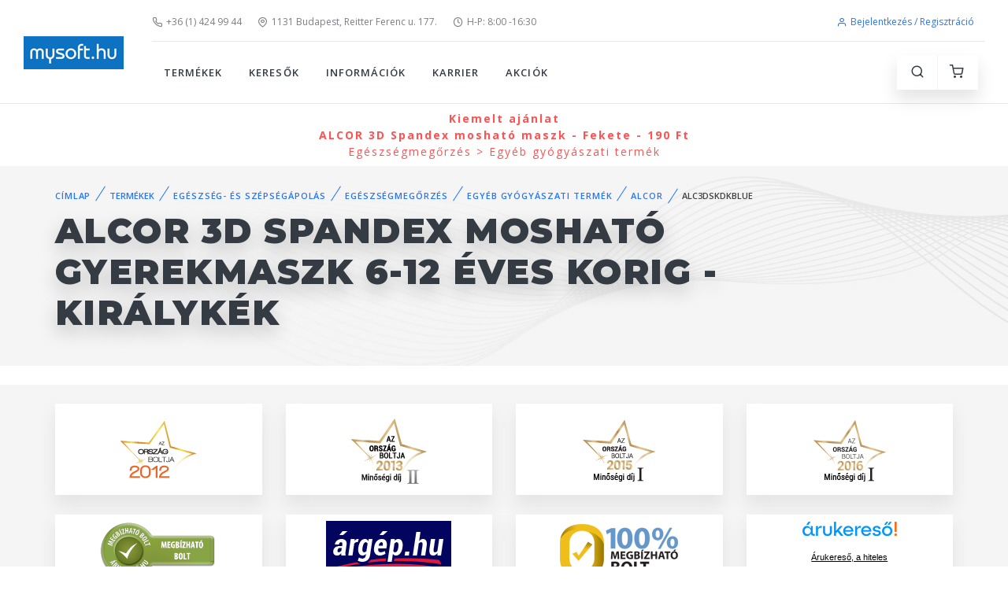

--- FILE ---
content_type: text/html; charset=utf-8
request_url: https://www.mysoft.hu/details.aspx?pn=ALC3DSKDKBLUE
body_size: 20107
content:


<!DOCTYPE html PUBLIC "-//W3C//DTD XHTML 1.0 Strict//EN" "http://www.w3.org/TR/xhtml1/DTD/xhtml1-strict.dtd">
<html xmlns="http://www.w3.org/1999/xhtml" xml:lang="en">
<head><title>
	mysoft.hu
</title>
    <!-- SEO Meta Tags-->
    <meta charset="utf-8" /><meta http-equiv="Content-Type" content="text/html; charset=utf-8" /><meta http-equiv="Content-Language" content="hu" /><meta http-equiv="Pragma" content="no-cache" /><meta name="rating" content="General" /><meta name="ROBOTS" content="ALL" /><meta id="description" name="description" lang="hu" /><meta id="keywords" name="keywords" lang="hu" /><meta property="fb:app_id" content="240615219319731" /><meta name="facebook-domain-verification" content="grzpwfmiiy5aui35wpmrcp3ya05wui" /><meta property="og:type" content="product" /><meta property="og:locale" content="hu_HU" /><meta id="facebookTitle" property="og:title" /><meta id="facebookUrl" property="og:url" /><meta id="facebookImage" property="og:image" /><meta id="facebookDescription" property="og:description" />
    <!-- Viewport-->
    <meta name="viewport" content="width=device-width, initial-scale=1" />
    <!-- Favicon and Touch Icons-->



    <link rel="apple-touch-icon" sizes="180x180" href="img/favi3a_1.png" /><link rel="icon" type="image/png" sizes="32x32" href="img/mysoft_f_32x32px.png" /><link rel="icon" type="image/png" sizes="16x16" href="img/mysoft_f_16x16px.png" /><link rel="manifest" href="site.webmanifest" /><link rel="mask-icon" color="#343b43" href="safari-pinned-tab.svg" /><meta name="msapplication-TileColor" content="#603cba" /><meta name="theme-color" content="#ffffff" />
    <!-- Vendor Styles including: Font Icons, Plugins, etc.-->
    <link rel="stylesheet" media="screen" href="css/vendor.min.css" />
    <!-- Main Theme Styles + Bootstrap-->
    <link rel="stylesheet" href="css/theme.min.css" />
    <!-- Modernizr-->
    <script src="js/modernizr.min.js"></script>
    <!-- JavaScript (jQuery) libraries, plugins and custom scripts-->
    <script src="js/vendor.min.js"></script>
    <script src="js/theme.min.js"></script>
    <script src="js/functions.js"></script>
    
    
    
    
    
</head>
<body>

<div class="d-print-none">

    <!-- Page Title-->
    <div id="divSav" class="d-none d-md-flex bg-white h-auto text-center mb-1">
        <!-- Carousel: One item + Arrows + Dots outside + Loop -->
        <div class="owl-carousel mt-0" data-owl-carousel='{ "nav": false, "dots": false, "loop": true, "autoplay": true, "autoplayTimeout": 4000 }'>
            
                    <a href='searchdetails.aspx?fs=gyarto%3Dlenovo_' class="text-decoration-none">
                        <img src='https://www.mysoft.hu/akciok/_sav/sav_lenovo_kisopres_sav.jpg' alt='sav_lenovo_kisopres' />
                    </a>   
                
        </div>
    </div>

    

    

     
    

    

    <!-- Off-Canvas Menu-->
    <div class="offcanvas-container is-triggered offcanvas-container-reverse" id="mobile-menu">
        <span class="offcanvas-close"><i class="fe-icon-x"></i></span>
        <div class="px-4 pb-2 pt-4">
            <a class="btn btn-primary btn-sm btn-block h-100" href="login.aspx"><i class="fe-icon-user"></i>&nbsp;Bejelentkezés / regisztráció</a>
        </div>
      
        <div class="offcanvas-scrollable-area border-top mt-2" style="height:100%; top: 124px;">
          <!-- Mobile Menu-->
          <div class="accordion mobile-menu" id="accordion-menu">
              <!-- TERMÉKEK-->
              <div class="card">
                  
                  <div class="card-header">
                      <span id="mm_kategoriak" class="mobile-menu-link">TERMÉKEK</span>
                      <a class="collapsed" href="#kategoriak-submenu" data-toggle="collapse"></a>
                  </div>
                  <div class="collapse" id="kategoriak-submenu" data-parent="#accordion-menu">
                      <div class="card-body">
                          <ul class="text-uppercase">
                              <li class="dropdown-item"><a href="products.aspx?csoport=egeszseg_szepsegapolas">EGÉSZSÉG- ÉS SZÉPSÉGÁPOLÁS</a></li><li class="dropdown-item"><a href="products.aspx?csoport=haztartas">HÁZTARTÁS</a></li><li class="dropdown-item"><a href="products.aspx?csoport=irodatechnika">IRODATECHNIKA</a></li><li class="dropdown-item"><a href="products.aspx?csoport=szabadido_sport">SPORT ÉS SZABADIDŐ, KÖZLEKEDÉS</a></li><li class="dropdown-item"><a href="products.aspx?csoport=szamitastechnika">SZÁMÍTÁSTECHNIKA</a></li><li class="dropdown-item"><a href="products.aspx?csoport=szorakoztato_elektronika">SZÓRAKOZTATÓ ELEKTRONIKA</a></li>
                          </ul>
                      </div>
                  </div>
              </div>
              <!-- KERESŐK-->
              <div class="card">
                  <div class="card-header">
                      <span id="mm_keresok" class="mobile-menu-link">KERESŐK</span> <a class="collapsed"
                          href="#keresok-submenu" data-toggle="collapse"></a>
                  </div>
                  <div class="collapse" id="keresok-submenu" data-parent="#accordion-menu">
                      <div class="card-body">
                          <ul class="text-uppercase">
                              <li id="mm_keresok_aio" class="dropdown-item"><a href="aiokereso.aspx">
                                  ALL-IN-ONE PC KERESŐ</a></li>
                              <li id="mm_keresok_monitor" class="dropdown-item"><a href="monitorkereso.aspx">
                                  MONITOR KERESŐ</a></li>
                              <li id="mm_keresok_notebook" class="dropdown-item"><a href="searchdetails.aspx">
                                  NOTEBOOK KERESŐ</a></li>
                              <li id="mm_keresok_nyomtato" class="dropdown-item"><a href="nyomtatokereso.aspx">
                                  NYOMTATÓ KERESŐ</a></li>
                              <li id="mm_keresok_pc" class="dropdown-item"><a href="pckereso.aspx">
                                  PC KERESŐ</a></li>
                              <li id="mm_keresok_szerver" class="dropdown-item"><a href="szerverkereso.aspx">
                                  SZERVER KERESŐ</a></li>
                          </ul>
                      </div>
                  </div>
              </div>
              <!-- BLOG-->
              <div class="card">
                  <div class="card-header">
                      
                      <a class="collapsed" href="#blog-submenu" data-toggle="collapse"></a>
                  </div>
                  <div class="collapse" id="blog-submenu" data-parent="#accordion-menu">
                      <div class="card-body">
                          <ul class="text-uppercase">
                              <li class="dropdown-header">Blog Layouts</li>
                              <li class="dropdown-item"><a href="blog-grid-rs.html">Grid Right Sidebar</a></li>
                              <li class="dropdown-item"><a href="blog-grid-ls.html">Grid Left Sidebar</a></li>
                              <li class="dropdown-item"><a href="blog-grid-ns.html">Grid No Sidebar</a></li>
                              <li class="dropdown-header">Single Post Formats</li>
                              <li class="dropdown-item"><a href="blog-single-gallery.html">Post Gallery</a></li>
                              <li class="dropdown-item"><a href="blog-single-carousel.html">Post Image Carousel</a></li>
                              <li class="dropdown-item"><a href="blog-single-video.html">Post Video</a></li>
                              <li class="dropdown-item"><a href="blog-single-audio.html">Post Audio</a></li>
                              <li class="dropdown-item"><a href="blog-single-quotation.html">Post Quotation</a></li>
                              <li class="dropdown-item"><a href="blog-single-link.html">Post Link</a></li>
                          </ul>
                      </div>
                  </div>
              </div>
              <!-- INFORMÁCIÓK-->
              <div class="card">
                  <div class="card-header">
                      <span id="mm_informaciok" class="mobile-menu-link">INFORMÁCIÓK</span><a
                          class="collapsed" href="#informaciok-submenu" data-toggle="collapse"></a></div>
                  <div class="collapse" id="informaciok-submenu" data-parent="#accordion-menu">
                      <div class="card-body">
                          <ul class="text-uppercase">
                              
                              <li id="mm_informaciok_nyitvatartas" class="dropdown-item"><a href="information.aspx?page=nyitvatartas">
                                  Nyitvatartás</a></li>
                              <li id="mm_informaciok_szolgaltatasok" class="dropdown-item"><a href="information.aspx?page=szolgaltatasok">
                                  Szolgáltatások</a></li>
                              <li id="mm_informaciok_fizetesi" class="dropdown-item"><a href="information.aspx?page=fizetesi">
                                  Fizetési és szállítási feltételek</a></li>
                              <li id="mm_informaciok_ceginformaciok" class="dropdown-item"><a href="information.aspx?page=ceginformaciok">
                                  Céginformációk</a></li>
                              <li id="mm_informaciok_aszf" class="dropdown-item"><a href="information.aspx?page=aszf">
                                  Általános szerződési feltételek</a></li>
                              <li id="mm_informaciok_markaszervizek" class="dropdown-item"><a href="information.aspx?page=markaszervizek">
                                  Márkaszervizek</a></li>
                              <li id="mm_informaciok_cib_tajekoztato" class="dropdown-item"><a href="information.aspx?page=cib_tajekoztato">
                                  CIB-ONLINE fizetési tájékoztató</a></li>
                              <li id="mm_informaciok_cib_gyik" class="dropdown-item"><a href="information.aspx?page=cib_gyik">
                                  CIB-ONLINE FIZETÉS GYIK</a></li>
                              <li id="mm_informaciok_adattorlo_kod_tajekoztatas" class="dropdown-item"><a href="information.aspx?page=adattorlo_kod">
                                  ADATTÖRLŐ KÓD TÁJÉKOZTATÁS</a></li>
                          </ul>
                      </div>
                  </div>
              </div>
              <!-- FIÓKOM-->
              <div class="card">
                  <div class="card-header">
                      <a class="collapsed"
                          href="#fiokom-submenu" data-toggle="collapse"></a></div>
                  <div class="collapse" id="fiokom-submenu" data-parent="#accordion-menu">
                      <div class="card-body">
                          <ul class="text-uppercase">
                              <li id="mm_fiokom_rendeleseim" class="dropdown-item"><a href="rendelesek.aspx">
                                  Rendeléseim</a></li>
                          </ul>
                          <ul class="text-uppercase">
                              <li id="mm_fiokom_szamlaim" class="dropdown-item"><a href="szamlaim.aspx">
                                  Számláim</a></li>
                          </ul>
                      </div>
                  </div>
              </div>
              <!-- KARRIER-->
              <div class="card">
                  <div class="card-header">
                      <a href="karrier.aspx" id="mm_karrier" class="mobile-menu-link">KARRIER</a></div>
              </div>
              <!-- AKCIÓK-->
              <div class="card">
                  <div class="card-header">
                      <a href="akcio.aspx" id="mm_akcio" class="mobile-menu-link">AKCIÓK</a></div>
              </div>
              <!-- ADMIN-->
              <div class="card">
                  <div class="card-header">
                      <a class="collapsed"
                          href="#admin-submenu" data-toggle="collapse"></a></div>
                  <div class="collapse" id="admin-submenu" data-parent="#accordion-menu">
                      <div class="card-body">
                          <ul class="text-uppercase">
                              <li id="mm_admin_cart" class="dropdown-item text-uppercase"><a href="admin_cart.aspx">
                                  ADMIN CART</a></li>
                              <li id="mm_admin_orders" class="dropdown-item"><a href="orders.aspx">
                                  ORDERS</a></li>
                              <li id="mm_admin_gls_map" class="dropdown-item"><a href="https://map.gls-hungary.com/widget/example/-lter-type-parcel-shop.html" target="_blank">
                                  GLS MAP</a></li>
                              <li id="mm_admin_fotozni" class="dropdown-item"><a href="admin_cart.aspx?page=fotozni">
                                  FOTÓZNI</a></li>
                              <li id="mm_admin_boviteni" class="dropdown-item"><a href="admin_cart.aspx?page=boviteni">
                                  BŐVÍTENI</a></li>
                              <li id="mm_admin_lista" class="dropdown-item"><a href="lista.aspx">LISTA</a></li>
                              <li id="mm_admin_cib" class="dropdown-item"><a href="cib.aspx">CIB TRANZAKCIÓK</a></li>
                              <li id="mm_admin_createx" class="dropdown-item"><a href="account-password-recovery.html" target="_blank">
                                  createx</a></li>
                              <li id="mm_admin_createx_component" class="dropdown-item"><a href="components.html" target="_blank">
                                  createx component</a></li>
                              <li id="mm_admin_status" class="dropdown-item"><a href="status.aspx">
                                  STÁTUSZ</a></li>
                              <li id="mm_admin_status2024" class="dropdown-item"><a href="status2024.aspx">
                                  STÁTUSZ 2024</a></li>
                              <li id="mm_admin_status2" class="dropdown-item"><a href="account-orders.html">
                                  STÁTUSZ 2</a></li>
                              <li id="mm_admin_szedolista" class="dropdown-item"><a href="szedo.aspx">
                                  SZEDŐLISTA</a></li>
                          </ul>
                      </div>
                  </div>
              </div>
              <!-- ELÉRHETŐSÉGEK-->
              <div class="card m-5">
                <div class="card-header text-center border-0">
                    <label class="px-0">
                        <a class="navbar-link mr-2" href="tel:+3614249944"><i class="fe-icon-phone"></i>+36 (1) 424 99 44</a><br />
                        <script language="javascript" type="text/javascript">                            emailBs3();</script>
                        <a class="navbar-link" href="https://goo.gl/maps/VtotpdGEaq4tdUNg8" target="_blank"><i class="fe-icon-map-pin"></i>1131 Budapest, Reitter Ferenc u. 177.</a>
                    </label>
                </div>

              </div>
         
          </div>
      </div>
    </div>



    <!-- Off-Canvas Shopping Cart-->
    <div class="offcanvas-container is-triggered offcanvas-container-reverse" id="shopping-cart"><span class="offcanvas-close"><i class="fe-icon-x"></i></span>
      <div class="px-4">
              
              <div id="PanelCartNincsBejelentkezve">
	
                  <div class="alert alert-danger alert-dismissible fade show text-center mt-4">
                      <i class="fe-icon-alert"></i>
                      <span class="text-uppercase font-weight-bold">&nbsp;&nbsp; A kosár használatához be kell jelentkezned.</span>
                  </div>
              
</div>

              

              <a class="btn btn-primary btn-sm btn-block" href="login.aspx"><i class="fe-icon-user"></i>&nbsp;Bejelentkezés / Regisztráció</a>


      </div>
    </div>



    <!-- Navbar: Default-->
    <!-- Remove "navbar-sticky" class to make navigation bar scrollable with the page.-->
    <header class="navbar-wrapper navbar-sticky">

      

      <div id="div_logo" class="d-table-cell align-middle pr-md-3">
        <a class="navbar-brand mr-1" style="width:127px; height:42px;" href="default.aspx">
            <img class="d-none d-sm-block" src="img/logo/mysoft_logo_127x42px.png" alt="mysoft.hu"/>
            <img class="d-sm-none" src="img/logo/mysoft_logo_1800x600px.png" alt="mysoft.hu"/>
        </a>
    </div>

      <div id="div_header" class="d-table-cell w-100 align-middle pl-md-3">
        <div class="navbar-top d-none d-lg-flex justify-content-between align-items-center">
          <div>
            <a class="navbar-link mr-3" href="tel:+3614249944"><i class="fe-icon-phone"></i>+36 (1) 424 99 44</a>
            <script language="javascript" type="text/javascript">emailBs1();</script>
            <a class="navbar-link mr-3" href="https://goo.gl/maps/VtotpdGEaq4tdUNg8" target="_blank"><i class="fe-icon-map-pin"></i>1131 Budapest, Reitter Ferenc u. 177.</a>
            <a class="navbar-link mr-3" href="information.aspx?page=nyitvatartas"><i class="fe-icon-clock"></i>H-P: 8:00 -16:30</a>
            
          </div>

            <ul class="list-inline mb-0">
              <li class="mr-2">
                <a class="navbar-link" style="color:#2375fe" href="login.aspx"><i class="fe-icon-user"></i>Bejelentkezés / Regisztráció</a>
              </li>
            </ul>

        </div>


        <div class="navbar justify-content-end justify-content-lg-between">
          <!-- Search-->
          <form class="search-box">
            <input type="text" id="site-search" placeholder="Keresés" onkeydown="uniKeyCode(event);" /> <span class="search-close"><i class="fe-icon-x"></i></span>
          </form>

          <!-- Main Menu-->
          <ul class="navbar-nav d-none d-lg-block">
            <!-- TERMÉKEK-->
            <li id="m_kategoriak" class="nav-item dropdown-toggle"><span class="nav-link" style="cursor: pointer">TERMÉKEK</span>
                <ul class="dropdown-menu text-uppercase">
                    <li class="dropdown-item"><a href="products.aspx?csoport=egeszseg_szepsegapolas">EGÉSZSÉG- ÉS SZÉPSÉGÁPOLÁS</a></li><li class="dropdown-item"><a href="products.aspx?csoport=haztartas">HÁZTARTÁS</a></li><li class="dropdown-item"><a href="products.aspx?csoport=irodatechnika">IRODATECHNIKA</a></li><li class="dropdown-item"><a href="products.aspx?csoport=szabadido_sport">SPORT ÉS SZABADIDŐ, KÖZLEKEDÉS</a></li><li class="dropdown-item"><a href="products.aspx?csoport=szamitastechnika">SZÁMÍTÁSTECHNIKA</a></li><li class="dropdown-item"><a href="products.aspx?csoport=szorakoztato_elektronika">SZÓRAKOZTATÓ ELEKTRONIKA</a></li>
                </ul>
            </li>


            <!-- KERESŐK-->
            <li id="m_keresok" class="nav-item dropdown-toggle"><span class="nav-link" style="cursor: pointer">KERESŐK</span>
              <ul class="dropdown-menu text-uppercase">
                <li id="m_keresok_aio" class="dropdown-item"><a href="aiokereso.aspx">ALL-IN-ONE PC KERESŐ</a></li>
                <li id="m_keresok_monitor" class="dropdown-item"><a href="monitorkereso.aspx">MONITOR KERESŐ</a></li>
                <li id="m_keresok_notebook" class="dropdown-item"><a href="searchdetails.aspx">NOTEBOOK KERESŐ</a></li>
                <li id="m_keresok_nyomtato" class="dropdown-item"><a href="nyomtatokereso.aspx">NYOMTATÓ KERESŐ</a></li>
                <li id="m_keresok_pc" class="dropdown-item"><a href="pckereso.aspx">PC KERESŐ</a></li>
                <li id="m_keresok_szerver" class="dropdown-item"><a href="szerverkereso.aspx">SZERVER KERESŐ</a></li>
              </ul>
            </li>



            <!-- BLOG-->
            




            <!-- INFORMÁCIÓK-->
            <li id="m_informaciok" class="nav-item dropdown-toggle"><span class="nav-link" style="cursor: pointer">INFORMÁCIÓK</span>
              <ul class="dropdown-menu text-uppercase">
                
                <li id="m_informaciok_nyitvatartas" class="dropdown-item"><a href="information.aspx?page=nyitvatartas">Nyitvatartás</a></li>
                <li id="m_informaciok_szolgaltatasok" class="dropdown-item"><a href="information.aspx?page=szolgaltatasok">Szolgáltatások</a></li>
                <li id="m_informaciok_fizetesi" class="dropdown-item"><a href="information.aspx?page=fizetesi">Fizetési és szállítási feltételek</a></li>
                <li id="m_informaciok_ceginformaciok" class="dropdown-item"><a href="information.aspx?page=ceginformaciok">Céginformációk</a></li>
                <li id="m_informaciok_aszf" class="dropdown-item"><a href="information.aspx?page=aszf">Általános szerződési feltételek</a></li>
                <li id="m_informaciok_markaszervizek" class="dropdown-item"><a href="information.aspx?page=markaszervizek">Márkaszervizek</a></li>
                <li id="m_informaciok_cib_tajekoztato" class="dropdown-item"><a href="information.aspx?page=cib_tajekoztato">CIB-ONLINE fizetési tájékoztató</a></li>
                <li id="m_informaciok_cib_gyik" class="dropdown-item"><a href="information.aspx?page=cib_gyik">CIB-ONLINE FIZETÉS GYIK</a></li>
                <li id="m_informaciok_adattorlo_kod_tajekoztatas" class="dropdown-item"><a href="information.aspx?page=adattorlo_kod">ADATTÖRLŐ KÓD TÁJÉKOZTATÁS</a></li>
                </ul>
            </li>



            <!-- FIÓKOM-->
            

            <!-- KARRIER-->
            <li id="m_karrier" class="nav-item dropdown-toggle"><a class="nav-link" href="karrier.aspx">KARRIER</a>
            </li>

            <!-- AKCIÓK-->
            <li id="m_akcio" class="nav-item dropdown-toggle"><a class="nav-link" href="akcio.aspx">AKCIÓK</a>
            </li>

          <!-- ADMIN-->
            
          </ul>

          <!-- KOSÁR-->
          <div>
            <ul class="navbar-buttons d-inline-block align-middle mr-lg-2">
              <li class="d-block d-lg-none"><a href="#mobile-menu" data-toggle="offcanvas"><i class="fe-icon-menu"></i></a></li>
              <li><a href="#" data-toggle="search"><i class="fe-icon-search"></i></a></li>
              <li><a href="#shopping-cart" data-toggle="offcanvas"><i class="fe-icon-shopping-cart"></i></a><span class="badge badge-danger"></span></li>
            </ul>
          </div>
        </div>
      </div>
    </header>


    <div id="div_kiemelet_piros" class="d-flex h-auto border-danger">
      <div class="text-center py-2 w-100" style="letter-spacing:2px;">
          <a href="details.aspx?pn=ALC3DS" class="text-decoration-none text-danger" title="ALCOR 3D Spandex mosható maszk - Fekete (ALC3DS)"><b>Kiemelt ajánlat</b><b><br />ALCOR 3D Spandex mosható maszk - Fekete - 190 Ft</b><br />Egészségmegőrzés > Egyéb gyógyászati termék</a>
      </div>
    </div>



    <!-- Page Title-->
    <div id="div_title" class="page-title d-flex mb-4" aria-label="Page title" style="background-image: url(img/page-title/shop-pattern.jpg);">
    

      <div class="container text-left align-self-center">


            <nav aria-label="breadcrumb"><ol class="breadcrumb"><li class="breadcrumb-item"><a href="default.aspx">Címlap</a></li><li class="breadcrumb-item text-primary">TERMÉKEK</li><li class="breadcrumb-item"><a href="products.aspx?csoport=egeszseg_szepsegapolas">EGÉSZSÉG- ÉS SZÉPSÉGÁPOLÁS</a></li><li class="breadcrumb-item"><a href="products.aspx?csoport=egeszseg_szepsegapolas&page=egeszsegmegorzes">EGÉSZSÉGMEGŐRZÉS</a></li><li class="breadcrumb-item"><a href="products.aspx?csoport=egeszseg_szepsegapolas&page=egeszsegmegorzes&sc=gyogyaszati_termek">EGYÉB GYÓGYÁSZATI TERMÉK</a></li><li class="breadcrumb-item"><a href="products.aspx?csoport=egeszseg_szepsegapolas&page=egeszsegmegorzes&sc=gyogyaszati_termek&mf=alcor">ALCOR</a></li><li class="breadcrumb-item">ALC3DSKDKBLUE</a></li></ol></nav><h1 class="page-title-heading">ALCOR 3D SPANDEX MOSHATÓ GYEREKMASZK 6-12 ÉVES KORIG - KIRÁLYKÉK</h1>

      
      
   





      </div>
    </div>


</div>

    <form method="post" action="./details.aspx?pn=ALC3DSKDKBLUE" id="form" class="needs-validation" novalidate="">
<div class="aspNetHidden">
<input type="hidden" name="__EVENTTARGET" id="__EVENTTARGET" value="" />
<input type="hidden" name="__EVENTARGUMENT" id="__EVENTARGUMENT" value="" />
<input type="hidden" name="__VIEWSTATE" id="__VIEWSTATE" value="Os97NJuTXAuFj3VIooqPHQTXesEGT9BOjNgb3Qyj0WWXSfEJWpLZ1nnC13gLa3YZcnraYZgYuF7MNwhByLLcUXXhBtfSRDrSMMSXEc+uBs10JKAjvmK8LTmLvNU2x6CVmGKuGdmTGmB7Nqvk0lWjIiOdtRM5kn2Nmb0dpmkvgSuva/[base64]/9Rj0Qw86v8fB1JRrA2Wh/9lFx17bjyyvt0sBXPzb1ImL/0z/9NStdx1+jLQ+4/Kb84YCKwFNmNfmmr3QY+B6zATtmust8Tw2TB0OtgLqiMCV+vIn1vVqBnR8WB4QrrKpc+3Piu04T9qpBK19qrwGDdq7WJo/cpq2MNksnySUMd62LrOeqCrk3SIG7FvJ6LcUAwzBBZJ9ZIjsTT7gF6MR+GeBTfXR/L9rcEcibrIGVUry+ADWyGA/r1ztDWDtlqXElGXrKIqHhicbUjdD/pNlAgI9rZYjJdiZ6QbA6UyDuEgOXJGtQ61PE/PWxiCJVQRKhke6lMCcqncqztYcaYNCAUrItW5GwCRYU2CHnQVPTPbXsW689Z4e9iFJZkYmZgNq02hGkXaVP7AvTafSlba3aKY/pB2CRPiZnYkWc+7wDt4gt2TzgrUh+/BeZcqsTuIonKygvRg5u4R0LoJJhkfBf0b49LkaLW0IjpD7GQJphfHaIR/MQG3Blt9mKo8RWFWkvQuwihVEk3EVBpetnNXHcr7VHSJhsLJHe3prfT92QkaKB+/i+2wqkleAYZaV49BSVFnsAPVsWbA1xQkc+Ltcyhlpww5oiZzV70mu2vK1UEi6IK/hd1BmWxuKqK0l++qsnqIeZDVSdSGAlh5E1WSIQsu9/tJsKIZm8WbbZcVu/j4R3yl+/Vn2t+TtBr8S2Qkv+98k7xAKNtxSEGnfX7Sf6BdFAjf4Z6vqT/YFKg8Lruet/NTxofRtE0uVqPCcWKQlClIX7HVT6yj9wEpbE6ZpNncqPiPOKn3vpXytucsd3rHaUv7sGm37lnVNnq85GE7xtaYbCfdk3BnyzHR7518sxLRqIfCDexq0SaUMUK5dAvMw9j8M6/9nsH59OVM1XjY3fCo/8KS76G6xlicTzjQQXF4xjHQVcYfx3Mir3pXcYmssF4Y947iraaPVUQbzl3robnBgDn91CX6C7M2zYoCi2d69FaW3OM8ZKnvbYCnT6F8saPj7N7kxxGXQcnPAcEMim9gbQgiOLbxoskp2NdisimwzsKvJ84GHvEKyqQCtPBkYLPliwxNt2hbdNH5nxyg15n5k/1tTs+2bkfJTiSqmGq40KsYihcrr9utkBSEG0gpx3ZEci7CkgfuyrYZ4s67L7qUTSJ0whyoY2cIYzCv6vUYwiy6XFdtJDeBrk0zV5mZ7zNQHp+wWf8ZzaUDN5g1BqaAVOrLl9Vyd/[base64]/VE/C9BK+AepqaLPX9ZzzjAalDlxDc6RGjX5j6LKgAvCdcZ++zgu6yHToeg322LDoTVr3T+RxJlvFg67SCzTf3a2YP45IFxqCexwxRXGrUesZn+o5VD4e7llJB15IHR+JczdSg3QAmmpCZg22gk+6cWCn3Utfxhz/Qi7aIAl+IpphV9qeKYBJ+58vx7hAy5PbMvr9Cfhy9BFuteO/0FN1jEbXymatPamNqWw9yoQ80rRBMfuBwWtXQ65U50HhL9fUOY+8ZAbyvH/7MfC+1HuL4klY1lEr+uUaH0FWQzypneDHMxy83mzLP38BvlDcuzjhKFcqaBMbb9VxWemcKKy6GIy3RJf8w2f+0Bstkjm/TRY7nXWs1rK4Z8JxxwZAQ6FdrD0wwQMeLV/k3Xw5KYCRDjgDFnsLLz/IDUmyHZQySWxbnIChG+g90Ovpu+uF4QJVDrFt/NJu93mYCPH+ykdtij1gIpFLGe7GDw0cduGFdjlfvxe6/3kdbhOq7dxbCQt6OaWqQzw5j18D0HJ+LKsArg858GYZPsPdjwyECVbcuIPn+CSxsT/7NkzvuOK6NVgTKdzOlGMlIA53B4/vOA2eRG3M95Wj8ICqr0K3pZ/vVR+uot85VrRxWaaDqunm8sktMvq2T8Ih2NE5zxPQ0PZc6wDK+Fwve8zer9xdNaNGu0BAFQaFNJSurBhgEkqi+ax/YZBK45pTHeBed8UQmWFHBNOGIDdHlshvkKDi+uhF2mM9AN3t8fM9PMjsdqhQDBx10y4afT3FJx/g4r04skbYhEprntXpXJJfBXP2KRCranKm57gCoTPths+S2dY6/gt7F25+b3RKj75Lgib3b81jhIEkcK541lQUgUFHqF3FUEWWS5oCbM4fg3Vn5g7CuAsHN5un444Kzkk9RVlgUU+LCzi0RgElVIQvIX6kP24Ji6FJtpJsFU9N1AnWupM1OaoD9OXbqUDWDxD8aeQgVuqgfLUcy10NiwlakcS1FfdWvU6UgGp7CEP0uL9U241/KonarjDE6VJCEc9PD0kg5mMfM5pFISiMTatxJsKnAaC7QxutOz+xc/U1maRQFIXQ1bUgjja7OVYtvICpvTD8X2jznbxAY/JVdRldo4De5etOQUL7ZsG9+A0JZl88QJ/[base64]/UN8OGJuDektRt3nQngYsACmE+45yFli8WI6SItr3/C8Sw5+C95MITrYATTKuF5tHjpLwvl0DbyMuPE6W8gHLBXh/sXMdLAGdwMgFFkQYMTjQVFsT0PwzuXJUmTDDJhJa0dD93+TmeXCXuDBHent/Y2ujRpq9Uz4Tc3S+BEPDvG2+UIdlaiaUp6XeAC8EEzWeZjuUZBrwuHvpgN+UNEopn7p8vaB9F1RxpdQZUrptO6dfYMGMFxvUWignmst6f/WOHDhsFxMbOGXdi7KyT4huMpuRF9rrMOQRA8FJUJw5bUEUt5fVLSxJ9KTTqoyBhQbLaerUJkJrP8sAnEGcrrO8dgkJF3xBBmouWsK56Qh+oVXfRoxka10HtQdSD1NX7ZtFdXl/AzLussOTgXqErtsVCNWHS8xNBLOGSJlCZpIN0/k1v8NSpbFlygFBHLseJ6UYu0FfgUWUu+y6fyzfkw8pSzd7AUfHlV3GijiwXSOWtchHZJK+zSoGmlwiB7pinUmqyFWbefvaFJg6minsPpd9GWyiVUdqwdZ54Qw3R0C5OdZYC+aFIqiDZY5adgjsHpjIMeeSrHZVa3W/k8HxKmATUoe3PxpS6lNShu3XaupbR572K4v4dPKIMhTOEjbwuhWVZuw/RFmN8//RJTc3fJRHwsBt4fET0pB4iTx1EUHEy8kcTtb6eR568yr8tTinYwluJL8c7WikJ9sjoYvGz+Nn3kq5oXhD9+GXo0Y6m2x1A4aBuKAwRtWgUdTVkPNqFZkrUvML2PjXjDSDGP6xXHlMrCKFblu9G6x/QOmw44OZA4DbYfsuf1YEseyK0BsXte3gmgIX0DRNAqKkJP3x0ejuZSD3Z0Y7JBYALRgMwhP0FDR0MJvz/Ui6dQ6AzYA98Sz7Y2eEwtobm6AYgIv38dyGRESsm1TbJ8FjLR4GeRWfmvg8p9L/P1/w0V/[base64]/qwJV8IpfNkLmq1Htu7p4DVkap0SirwdS6GWJQVhRQpHzP0Bn+XkLnm+gmIJB2sAO2+wddG58Lv4ZNzcjuwLrM4iGIeWFb/G4r3qu6gDX1iEZdgH77YCsKYJLp//JcZyB2yNYzJGO2kRpi31tEtfbCAf2gF+xA8VPTKKlhG0doxJCwzfgmYLtRpmIDfaM5pEVRf1U3DIPO0M8jvXM1U9vliwatHEbPy6nAOxDIQFywrI+rTtLWAtp2ykuyOz6keSozU6sM/35ShtvCOUCXqFxBg/sSae8YguYn9GI6VKVtxkuhLLqx/rPf7IL6oT7NgR2uaTbj2t8Omgc1bpLReIIMlngFaXeLYj6zjy9ZJvpfQ2h65ABYq0gbqtBlw7b75tp+9g+EiZwKSA2de0gFbmLcc5ttDWtRDninfMQK5Dor0AEyLT3dP2RqSIACjTARzTjBlFBwnVx9FEJFzE4XSLg6r5nfyg/ngqfp2DaM8XqHwtIAX3kZ8bQzfb7U5giVW8lQoCgqxyHM7ntj6lO61uUwbp6dqg1lMf2DEGNa5LICv7Qj4Qo/LsEvutF/m1Yp4N8/nY3wwk2ySOxO867HRbK4whrAfgsgA7RLRwjeXNPLLCrKlR/vCw5Tk0P9AaUPSD7sC7ZNbNuzaVStlsRmtQiZ1EzXCNueB19xGFh46oGrVjDQm53FM9Y5lVB2ZT5XWi4b7mkSx79annUf6TXKAUqYZSSGfU5Zco+NqISTEzVEn/C3oAkiFOq4K9Za44MdkpMs2WNuQ8k+othKf5g+amT5j/AH8dVCCmsF3jLResPVpeQWuaxa8pEbA+Ph52cTjzA8StkshPefZLvXWY/IciWGe0PIooExOkNIkWKw9eCAIca8hqLXO6Lq2jC/46iY+JVH5/URIhajxkETW18qYGfoGHwcz1NOM0Uc1sGGgDUxSGjkkHz39cgXYRRq1+kUm7ExxRNQca16LfGyC+KZm2tXgCfwxeqQ5O1PhMZcf0N0fyhBDIUfC7+Nd9N7ifpRBMdY+OAguBuMznGfSmZd70GYFeSRQ0qY9ysk2VP6ilTx1nQ==" />
</div>

<script type="text/javascript">
//<![CDATA[
var theForm = document.forms['form'];
if (!theForm) {
    theForm = document.form;
}
function __doPostBack(eventTarget, eventArgument) {
    if (!theForm.onsubmit || (theForm.onsubmit() != false)) {
        theForm.__EVENTTARGET.value = eventTarget;
        theForm.__EVENTARGUMENT.value = eventArgument;
        theForm.submit();
    }
}
//]]>
</script>


<script src="/WebResource.axd?d=pynGkmcFUV13He1Qd6_TZAkZiU-XkWoTW5CgBwfFPJk4lgiHtfx13KDDi7oPBHxWtsiUFQ2&amp;t=638901613900000000" type="text/javascript"></script>


<script src="/ScriptResource.axd?d=yeSNAJTOPtPimTGCAo3LlUXo0WBt1n2MvqRH8drw9uSiPEU9F-3QX2tmhurXkbY4v8ojzkgOasJva-JR5ESb-SMMusFlOg2RdzeeW2ZM_OQuYDYn0&amp;t=397b6a7" type="text/javascript"></script>
<script type="text/javascript">
//<![CDATA[
if (typeof(Sys) === 'undefined') throw new Error('ASP.NET Ajax client-side framework failed to load.');
//]]>
</script>

<script src="/ScriptResource.axd?d=DT3YJR8QaqV61-teuz0hgkuEIhcnJPX5NmSrI7bWylVg-XtqZUvjKFbus1mhOVpu4s9maJMfkQSdgX2vvVOTUaQcZSwfZeFLZXyVyItsO8sE9vGveivES-KmNRUHeMhqbqUTEw2&amp;t=397b6a7" type="text/javascript"></script>
<div class="aspNetHidden">

	<input type="hidden" name="__VIEWSTATEGENERATOR" id="__VIEWSTATEGENERATOR" value="C9F36B63" />
	<input type="hidden" name="__EVENTVALIDATION" id="__EVENTVALIDATION" value="og9h8VqFlanwfSNR5FGobkeYU9W45UNWtZte3zrXRThs0+etuOtLswL4M7pN9CLfLJkho0XtYxikpOFGvx0VUwB4yH+SD2/PSSqVYMi4OaWv9606hxXGsB4qKyURgsimcwLw/g==" />
</div>
        <script type="text/javascript">
//<![CDATA[
Sys.WebForms.PageRequestManager._initialize('ctl00$ScriptManager1', 'form', [], ['ctl00$ScriptManager1','ScriptManager1'], [], 90, 'ctl00');
//]]>
</script>
<input type="hidden" name="ctl00$ScriptManager1" id="ScriptManager1" />
<script type="text/javascript">
//<![CDATA[
Sys.Application.setServerId("ScriptManager1", "ctl00$ScriptManager1");
Sys.Application._enableHistoryInScriptManager();
//]]>
</script>


        
    
    











<div class="d-print-block d-none text-sm text-dark">			
    

</div>


    






    <!-- Vertically Centered Modal -->
    <div class="modal fade" id="modalCenteredCartOffline" tabindex="-1" role="dialog">
      <div class="modal-dialog modal-dialog-centered" role="document">
        <div class="modal-content">
          <div class="modal-header">
            <h4 class="modal-title text-uppercase">
                Figyelem
            </h4>
            <button class="close" type="button" data-dismiss="modal" aria-label="Close"><span aria-hidden="true">&times;</span></button>
          </div>
          <div class="modal-body">
            
                A kosár használatához be kell jelentkezned!
            
          </div>
          <div class="modal-footer">
            <button class="btn btn-secondary btn-sm" type="button" data-dismiss="modal">Bejelentkezés</button>
            <button class="btn btn-secondary btn-sm" type="button" data-dismiss="modal">Regisztráció</button>
          </div>
        </div>
      </div>
    </div>













        <!-- COOKIE CONSENT Modal -->
        <div class="modal fade" id="modalCoookieConsent" tabindex="-1" role="dialog">
            <div class="modal-dialog modal-dialog-centered" role="document">
            <div class="modal-content">
                <div class="modal-header">
                <h4 class="modal-title">Süti (cookie) információk</h4>
                
              </div>
              <div class="modal-body">
            
                <p>
                    A böngészési élmény fokozása, a személyre szabott hirdetések vagy tartalmak megjelenítése, valamint a forgalom elemzése érdekében sütiket (cookie) használunk.
                    <br />
                    Az "MIND ELFOGADOM" gombra kattintva hozzájárulhatsz a sütik használatához.
                    <br />
                    
                </p>

                <!-- Accordion Style 1 (Default) -->
                <div class="accordion" id="accordionOptions">

                    <!-- Card -->
                    <div class="card">
                        <div class="card-header">
                            <h6>
                            <a class="collapsed opacity-75" href="#collapseOne" data-toggle="collapse">
                                SÜTIK TESTRESZABÁSA
                            </a>
                            </h6>
                        </div>
                        <div class="collapse" id="collapseOne" data-parent="#accordionOptions">
                            <div class="card-body">
                                <div class="opacity-75">
                                    <!-- Disabled switch -->
                                    <div class="custom-control custom-switch">
                                      <input type="checkbox" class="custom-control-input" disabled id="customSwitchSzukseges" checked />
                                      <label class="custom-control-label" for="customSwitchSzukseges">
                                        <span class="font-weight-bold text-primary">SZÜKSÉGES</span>
                                        <br />
                                        A szükséges sütik döntő fontosságúak a weboldal alapvető funkciói szempontjából, és a weboldal ezek nélkül nem fog megfelelően működni.Ezek a sütik nem tárolnak személyazonosításra alkalmas adatokat.
                                      </label>
                                        
                                    </div>

                                    <!-- Switch -->
                                    <div class="custom-control custom-switch">
                                      <input type="checkbox" class="custom-control-input" id="customSwitchBeállítások" />
                                      <label class="custom-control-label" for="customSwitchBeállítások">
                                        <span class="font-weight-bold text-primary">FUNKCIONÁLIS</span>
                                        <br />
                                        A funkcionális sütik segítenek bizonyos funkciók végrehajtásában, például a weboldal tartalmának megosztásában a közösségi média platformokon, visszajelzések gyűjtésében és más, harmadik féltől származó funkciókban.
                                      </label>
                                    </div>

                                    <!-- Switch -->
                                    <div class="custom-control custom-switch">
                                      <input type="checkbox" class="custom-control-input" id="customSwitchAnalitika" />
                                      <label class="custom-control-label" for="customSwitchAnalitika">
                                        <span class="font-weight-bold text-primary">ANALITIKA</span>
                                        <br />
                                        Analitikai sütiket használnak annak megértésére, hogy a látogatók hogyan lépnek kapcsolatba a weboldallal. Ezek a cookie-k segítséget nyújtanak a látogatók számáról, a visszafordulási arányról, a forgalmi forrásról stb.
                                      </label>
                                    </div>

                                    <!-- Switch -->
                                    <div class="custom-control custom-switch">
                                      <input type="checkbox" class="custom-control-input" id="customSwitchTeljesitmeny" />
                                      <label class="custom-control-label" for="customSwitchTeljesitmeny">
                                        <span class="font-weight-bold text-primary">TELJESÍTMÉNY</span>
                                        <br />
                                        A teljesítmény-sütiket a weboldal kulcsfontosságú teljesítménymutatóinak megértésére és elemzésére használják, amelyek hozzájárulnak a látogatók jobb felhasználói élményének biztosításához.
                                      </label>
                                    </div>

                                    <!-- Switch -->
                                    <div class="custom-control custom-switch">
                                      <input type="checkbox" class="custom-control-input" id="customSwitchHirdetes" />
                                      <label class="custom-control-label" for="customSwitchHirdetes">
                                        <span class="font-weight-bold text-primary">HIRDETÉS</span>
                                        <br />
                                         A hirdetési sütiket arra használják, hogy a látogatókat személyre szabott hirdetésekkel juttassák el a korábban meglátogatott oldalak alapján, és elemezzék a hirdetési kampány hatékonyságát.
                                      </label>
                                    </div>

                                    <!-- Switch -->
                                    <div class="custom-control custom-switch">
                                      <input type="checkbox" class="custom-control-input" id="customSwitchNincs_kategorizalva" />
                                      <label class="custom-control-label" for="customSwitchNincs_kategorizalva">
                                        <span class="font-weight-bold text-primary">NINCS KATEGORIZÁLVA</span>
                                        <br />
                                         Egyéb kategorizálatlan sütik azok, amelyeket elemeznek, és amelyeket még nem soroltak be kategóriába.
                                      </label>
                                    </div>
                                    
                                </div>
                            </div>

                            <input type="submit" name="ctl00$ButtonCoookieConsentOptionsDenyAll" value="Elfogadom a kiválasztottakat" id="ButtonCoookieConsentOptionsDenyAll" class="btn btn-secondary bg-transparent btn-sm float-right m-3" />
                        </div>
                    </div>

                    <a href="https://www.mysoft.hu/adatkezeles" title="ADATKEZELÉSI TÁJÉKOZTATÓ" class="btn btn-secondary btn-sm w-100 mt-2" target="_blank">ADATKEZELÉSI TÁJÉKOZTATÓ</a>

                </div>

                <div class="text-center">
                    <a href="https://business.safety.google/privacy/" title="Google Adatvédelmi és Általános Szerződési Feltételei" class="text-dark text-xs" target="_blank">Google Adatvédelmi és Általános Szerződési Feltételei</a>
                </div>

                <div class="modal-footer">


                    <input type="submit" name="ctl00$ButtonCoookieConsentAcceptAll" value="mind elfogadom" id="ButtonCoookieConsentAcceptAll" class="btn btn-primary btn-sm w-100" />
              </div>
            </div>
          </div>
        </div>
        </div>
        <!-- END COOKIE CONSENT Modal -->






    

<script type="text/javascript">
//<![CDATA[
$('#modalCoookieConsent').modal({backdrop: 'static',keyboard: false}, 'show')//]]>
</script>
</form>

<div class="d-print-none">


    <!-- Product Details-->
    <div class="bg-secondary pt-3 pb-4" id="details">
      <div class="container py-2">

        <div class="row">
            <div class="col-md-3 col-sm-6 col-xs-6 col-6">
            <div class="product-gallery h-100 bg-white text-center d-flex align-items-center justify-content-center pt-2 pb-2">
                <img style="border-width:0px;" alt="Ország boltja 2012" src="https://www.mysoft.hu/images/orszag_boltja_2012.png" />
            </div>
            </div>

            <div class="col-md-3 col-sm-6 col-xs-6 col-6">
            <div class="product-gallery h-100 bg-white text-center d-flex align-items-center justify-content-center pt-2 pb-2">
                <img style="border-width:0px;" alt="Ország boltja 2013" src="https://www.mysoft.hu/images/orszag_boltja_2013.png" />
            </div>
            </div>

            <div class="col-md-3 col-sm-6 col-xs-6 col-6">
            <div class="product-gallery h-100 bg-white text-center d-flex align-items-center justify-content-center pt-2 pb-2">
                    <!-- SHOP OF THE COUNTRY - PLEASE DO NOT MODIFY THE LINES BELOW -->
                        <div style="background: transparent; text-align:center; padding: 0; margin: 0 auto;"><a title="Ország Boltja 2015 Minőségi díj Számítástechnika kategória I. helyezett" target="_blank" href="//www.orszagboltja.hu/nyerteseink"><img src="//assets3.orszagboltja.hu/soc/images/badges/hu/white-orszag-boltja-minosegi-dij-1-2015.png" alt="Ország Boltja 2015 Minőségi díj Számítástechnika kategória I. helyezett" style="border-style:none;"></a></div>
                    <!-- SHOP OF THE COUNTRY CODE END -->
            </div>
            </div>

            <div class="col-md-3 col-sm-6 col-xs-6 col-6">
            <div class="product-gallery h-100 bg-white text-center d-flex align-items-center justify-content-center pt-2 pb-2">
                    <!-- SHOP OF THE COUNTRY - PLEASE DO NOT MODIFY THE LINES BELOW -->
                    <div style="background: transparent; text-align:center; padding: 0; margin: 0 auto;"><a title="Ország Boltja 2016 Minőségi díj Számítástechnika kategória I. helyezett" target="_blank" href="//www.orszagboltja.hu/nyerteseink"><img src="//assets3.orszagboltja.hu/soc/images/badges/hu/white-orszag-boltja-minosegi-dij-1-2016.png" alt="Ország Boltja 2016 Minőségi díj Számítástechnika kategória I. helyezett" style="border-style:none;"></a></div>
                    <!-- SHOP OF THE COUNTRY CODE END -->
            </div>
            </div>

        </div>

        <hr class="hr-light mt-4" />

        <div class="row">
            <div class="col-md-3 col-6">
            <div class="product-gallery h-100 bg-white text-center d-flex align-items-center justify-content-center pt-2 pb-2">
                <!-- ÁRUKERESŐ.HU - PLEASE DO NOT MODIFY THE LINES BELOW -->
                <div style="background: transparent; text-align: center;  padding:0; margin: 0 auto;">
                <a title="Árukereső, a hiteles vásárlási kalauz" href="https://www.arukereso.hu/"><img src="https://image.arukereso.hu/trustedbadge/18881-150x74-25bf02b976f75cc211a227a48342dd20.png" alt="Árukereső, a hiteles vásárlási kalauz" style="border-style:none;" /></a>
                </div>
                <!-- ÁRUKERESŐ.HU CODE END -->
            </div>
            </div>
            
            <div class="col-md-3 col-6">
            <div class="product-gallery h-100 bg-white text-center d-flex align-items-center justify-content-center pt-2 pb-2">
                <a href="https://www.argep.hu/" target="_blank" title="www.argep.hu - az ár-összehasonlító oldal"><img src=" https://img01.guenstiger.de/imagefiles/argep/argep_logo_big.png" width="159" height="76" border="0"></a>
            </div>
            </div>
            
            <div class="col-md-3 col-6">
            <div class="product-gallery h-100 bg-white text-center d-flex align-items-center justify-content-center pt-2 pb-2">
                <a href="https://www.olcsobbat.hu/olcsobbat_megbizhato_bolt_kutatas" title="Olcsobbat.hu megbízható bolt" target="_blank">
                    <img style="border-width:0px;" alt="Olcsobbat.hu megbízható bolt" src="https://www.mysoft.hu/images/olcsobbat_megbizhato_bolt.jpg" />
                </a>
            </div>
            </div>
            
            <div class="col-md-3 col-6">
            <div class="product-gallery h-100 bg-white text-center d-flex align-items-center justify-content-center pt-2 pb-2">
                <!-- ÁRUKERESŐ.HU CODE - PLEASE DO NOT MODIFY THE LINES BELOW -->
                <div style="background: transparent; text-align: center; padding: 0; margin: 0 auto; width: 120px">
                <a title="Árukereső.hu" href="https://www.arukereso.hu/" style="display: block;border:0; padding:0;margin:0"><img style="padding: 0; margin:0; border:0" alt="Árukereső.hu" src="https://static.arukereso.hu/hu/logo-120.png"/></a>
                <a title="Árukereső, a hiteles vásárlási kalauz" style="line-height:16px;font-size: 11px; font-family: Arial, Verdana; color: #000" href="https://www.arukereso.hu/">Árukereső, a hiteles vásárlási kalauz</a>
                </div>
                <!-- ÁRUKERESŐ.HU CODE END -->
            </div>
            </div>
        </div>


    </div>
   



        </div>





    <!-- Footer-->
    <footer class="bg-dark pt-5">
      <div class="container pt-2">
        <div class="row">
          <div class="col-lg-3 pb-4 mb-2">
            <a class="navbar-brand d-inline-block mb-4" style="width:127px; height:42px;" href="default.aspx">
                <img class="d-none d-sm-block" src="img/logo/mysoft_logo_127x42px.png" alt="mysoft.hu"/>
                <img class="d-sm-none" src="img/logo/mysoft_logo_1800x600px.png" alt="mysoft.hu"/>
            </a>
            
            <ul class="list-icon text-sm pb-2">
              <li><i class="fe-icon-map-pin text-white opacity-60"></i><a class="navi-link text-white" href="https://goo.gl/maps/VtotpdGEaq4tdUNg8" target="_blank">
                   &nbsp;1131 Budapest, Reitter Ferenc u. 177. </a></li>
              <li><i class="fe-icon-phone text-white opacity-60"></i><a class="navi-link text-white" href="tel:+3614249944">
                   &nbsp;+36 (1) 424 99 44</a></li>
    
                <li><i class="fe-icon-mail text-white opacity-60"></i>
                    <script language="javascript" type="text/javascript">emailBs2();</script>
                </li>

              <li><i class="fe-icon-clock text-white opacity-60"></i><a class="navi-link text-white" href="information.aspx?page=nyitvatartas">
                   &nbsp;H-P: 8:00 -16:30</a></li>

            </ul>
            <a class="social-btn sb-style-6 sb-facebook sb-light-skin" href="https://www.facebook.com/mysoft.hu"><i class="socicon-facebook"></i></a>
            <a class="social-btn sb-style-6 sb-youtube sb-light-skin" href="https://www.youtube.com/channel/UC-XScoPZ3i3NBBaiLOISPoQ"><i class="socicon-youtube"></i></a>
            <a class="social-btn sb-style-6 sb-instagram sb-light-skin" href="https://www.instagram.com/mysoft.hu_webaruhaz/"><i class="socicon-instagram"></i></a>
            <a class="social-btn sb-style-6 sb-instagram sb-light-skin" href="https://www.linkedin.com/company/mysoft-hu-web%C3%A1ruh%C3%A1z/"><i class="socicon-linkedin"></i></a>

          </div>

          <!-- Termékek Links-->
          <div class="col-lg-3 col-sm-6">
            <div class="widget widget-categories widget-light-skin">
              <h4 class="widget-title">Termékek</h4>
              <ul>
                <li><a href="products.aspx?csoport=egeszseg_szepsegapolas">EGÉSZSÉG- ÉS SZÉPSÉGÁPOLÁS</a></li><li><a href="products.aspx?csoport=haztartas">HÁZTARTÁS</a></li><li><a href="products.aspx?csoport=irodatechnika">IRODATECHNIKA</a></li><li><a href="products.aspx?csoport=szabadido_sport">SPORT ÉS SZABADIDŐ, KÖZLEKEDÉS</a></li><li><a href="products.aspx?csoport=szamitastechnika">SZÁMÍTÁSTECHNIKA</a></li><li><a href="products.aspx?csoport=szorakoztato_elektronika">SZÓRAKOZTATÓ ELEKTRONIKA</a></li>
              </ul>
            </div>
            

          </div>

          <!-- Keresők Links-->
          <div class="col-lg-3 col-sm-6">
            <div class="widget widget-categories widget-light-skin">
              <h4 class="widget-title">Keresők</h4>
              <ul>
                  <li><a href="aiokereso.aspx">ALL-IN-ONE PC KERESŐ</a></li>
                  <li><a href="monitorkereso.aspx">MONITOR KERESŐ</a></li>
                  <li><a href="searchdetails.aspx">NOTEBOOK KERESŐ</a></li>
                  <li><a href="nyomtatokereso.aspx">NYOMTATÓ KERESŐ</a></li>
                  <li><a href="pckereso.aspx">PC KERESŐ</a></li>
                  <li><a href="szerverkereso.aspx">SZERVER KERESŐ</a></li>
              </ul>
            </div>
            

          </div>

          <!-- Információk Links-->
          <div class="col-lg-3 col-sm-6">
            <div class="widget widget-categories widget-light-skin">
              <h4 class="widget-title">Információk</h4>
              <ul>
                    <li><a class="text-uppercase" href="karrier.aspx">KARRIER</a></li>
                    <li><a class="text-uppercase" href="information.aspx?page=nyitvatartas">Nyitvatartás</a></li>
                    <li><a class="text-uppercase" href="information.aspx?page=szolgaltatasok">Szolgáltatások</a></li>
                    <li><a class="text-uppercase" href="information.aspx?page=fizetesi">Fizetési és szállítási feltételek</a></li>
                    <li><a class="text-uppercase" href="information.aspx?page=ceginformaciok">Céginformációk</a></li>
                    <li><a class="text-uppercase" href="information.aspx?page=aszf">Általános szerződési feltételek</a></li>
                    <li><a class="text-uppercase" href="information.aspx?page=markaszervizek">Márkaszervizek</a></li>
                    <li><a class="text-uppercase" href="information.aspx?page=cib_tajekoztato">CIB-ONLINE fizetési tájékoztató</a></li>
                    <li><a class="text-uppercase" href="information.aspx?page=cib_gyik">CIB-ONLINE FIZETÉS GYIK</a></li>
                    <li><a class="text-uppercase" target="_blank" href="A_SZ_F/adattorlo_kod_tajekoztatas.pdf">ADATTÖRLŐ KÓD TÁJÉKOZTATÁS</a></li>
              </ul>
            </div>
            

          </div>

        </div>



            <div class="d-flex flex-wrap justify-content-between align-items-right mt-1 pt-2 mb-2 pt-1">
                <img class="mb-1" style="background-color:White;" src="https://www.mysoft.hu/Images/CIB_es_kartyalogok_30px.png" alt="cib" />
                <img class="p-1" style="height:32px; background-color:White;" src="https://www.mysoft.hu/images/gls_logo.png" alt="GLS" />
            </div>

          <hr class="hr-light" />
          <div class="d-md-flex justify-content-between align-items-center py-4 text-center text-md-left">
            <p class="m-0 text-sm text-white order-1"><span class='opacity-60 text-danger'>©2006-2026 Minden jog fenntartva.</span></p>
          </div>

      </div>

    </footer>
    <!-- Back To Top Button--><a class="scroll-to-top-btn" href="#"><i class="fe-icon-chevron-up"></i></a>
    <!-- Backdrop-->
    <div class="site-backdrop"></div>
</div>






<!-- Drip -->
<script type="text/javascript">
    var _dcq = _dcq || [];
    var _dcs = _dcs || {};
    _dcs.account = '5150748';

    (function () {
        var dc = document.createElement('script');
        dc.type = 'text/javascript'; dc.async = true;
        dc.src = '//tag.getdrip.com/5150748.js';
        var s = document.getElementsByTagName('script')[0];
        s.parentNode.insertBefore(dc, s);
    })();
</script>
<!-- end Drip -->



    


  </body>
</html>
